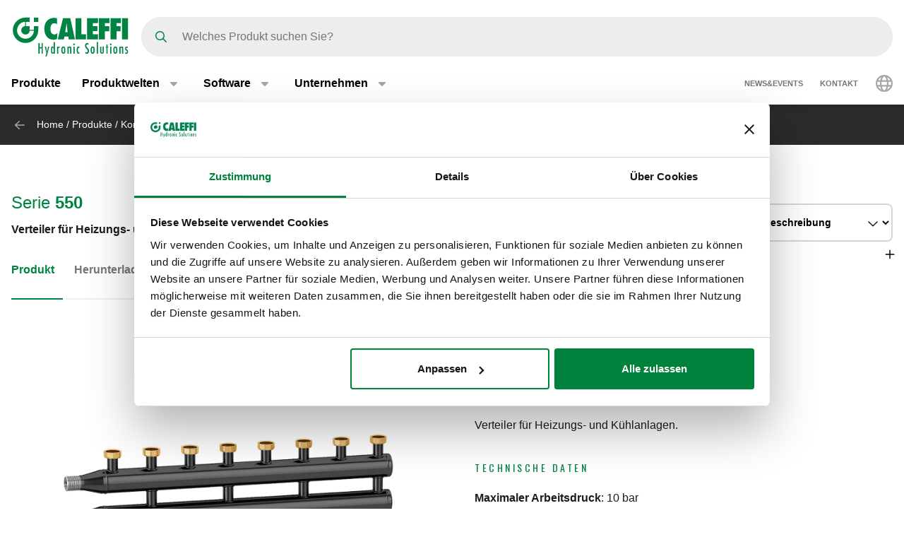

--- FILE ---
content_type: text/html; charset=UTF-8
request_url: https://www.caleffi.com/de-de/verteiler-f%C3%BCr-heizungs-und-k%C3%BChlanlagen-550-caleffi-550040
body_size: 14711
content:
<!DOCTYPE html>
<html lang="de-de" dir="ltr" prefix="og: https://ogp.me/ns#">
  <head>
    <meta charset="utf-8" />
<noscript><style>form.antibot * :not(.antibot-message) { display: none !important; }</style>
</noscript><script>window.dataLayer = window.dataLayer || [];
  function gtag() {
    dataLayer.push(arguments);
  }
  gtag("consent", "default", {
    ad_storage: "denied",
    analytics_storage: "denied",
    functionality_storage: "denied",
    personalization_storage: "denied",
    security_storage: "denied",
    wait_for_update: 2000
  });
  gtag('set', 'url_passthrough', true);
  gtag("set", "ads_data_redaction", true);</script>
<meta name="google-site-verification" content="n_jHGqjj6GAKwR4jd_6MmuSvgRxWvTXVdcDwsRwq1cA" />
<script>window.dataLayer = window.dataLayer || [];
    window.dataLayer.push({
      'event': 'datalayer_init',
      'page': {
        'type': 'product',
        'site_version': 'de-de'
        }
      });
    </script>
<script>dataLayer.push({
        event: 'view_item',
        ecommerce: {
          items: [
          {
            item_id: '70452',
            item_name: 'Verteiler für Heizungs- und Kühlanlagen.',
            item_variant: '550040',
            item_category: '01 - Komponenten für Heizungsanlagen',
            item_category2: 'Verteiler für Heizungsanlagen',
            item_category3: 'Verteiler für Heizungsanlagen',
            item_category4: '550',
            item_category5: '5148',
          }
          ]
        }
      });</script>
<link rel="shortlink" href="https://www.caleffi.com/de-de/node/5148" />
<link rel="canonical" href="https://www.caleffi.com/de-de/verteiler-f%C3%BCr-heizungs-und-k%C3%BChlanlagen-550-caleffi-550040" />
<meta name="generator" content="Drupal 9 (https://www.drupal.org)" />
<meta property="og:site_name" content="Caleffi S.p.a." />
<meta property="og:type" content="article" />
<meta property="og:url" content="https://www.caleffi.com/de-de/verteiler-f%C3%BCr-heizungs-und-k%C3%BChlanlagen-550-caleffi-550040" />
<meta property="og:image" content="https://www.caleffi.com/sites/default/files/styles/preview_image/public/product/cover/550040.jpg.webp?itok=398I_24L" />
<meta property="og:image:secure_url" content="https://www.caleffi.com/sites/default/files/styles/preview_image/public/product/cover/550040.jpg.webp?itok=398I_24L" />
<meta property="og:updated_time" content="2025-12-02T12:43:53+0100" />
<meta property="article:published_time" content="2023-05-20T03:00:02+0200" />
<meta property="article:modified_time" content="2025-12-02T12:43:53+0100" />
<meta name="msvalidate.01" content="2555CDEC4BF44B9D3B87C6A581C1FCAF" />
<meta name="Generator" content="Drupal 11 (https://www.drupal.org)" />
<meta name="MobileOptimized" content="width" />
<meta name="HandheldFriendly" content="true" />
<meta name="viewport" content="width=device-width, initial-scale=1.0" />
<script type="application/ld+json">{
    "@context": "https://schema.org",
    "@graph": [
        {
            "@type": "Article",
            "isAccessibleForFree": "True"
        },
        {
            "@type": "Organization",
            "@id": "https://www.caleffi.com",
            "sameAs": [
                "https://www.youtube.com/user/CaleffiVideoProjects",
                "https://www.linkedin.com/company/caleffi-s-p-a-/jobs",
                "https://it.pinterest.com/caleffi/"
            ],
            "name": "Caleffi Hydronic Solutions",
            "url": "https://www.caleffi.com",
            "description": "Caleffi Hydronic Solutions",
            "telephone": "+39-0322-8491",
            "contactPoint": {
                "@type": "PostalAddress",
                "telephone": "+39-0322-8491",
                "email": "info@caleffi.com",
                "faxnumber": "+39-0322-863305",
                "url": "https://www.caleffi.com/de-de",
                "availableLanguage": [
                    "English",
                    "Italian"
                ],
                "contactType": "customer service"
            },
            "logo": {
                "@type": "ImageObject",
                "url": "https://www.caleffi.com/themes/custom/caleffi_base/images/logos/logo-green.svg",
                "width": "1200",
                "height": "410"
            },
            "image": {
                "@type": "ImageObject",
                "representativeOfPage": "False",
                "url": "https://www.caleffi.com/themes/custom/caleffi_base/images/logos/logo-green.svg",
                "width": "1200",
                "height": "410"
            },
            "address": {
                "@type": "PostalAddress",
                "streetAddress": [
                    "S.R. 229",
                    "n. 25"
                ],
                "addressLocality": "Fontaneto d\u0027Agogna",
                "addressRegion": "Novara",
                "postalCode": "28010",
                "addressCountry": "Italy"
            }
        },
        {
            "@type": "Product",
            "name": "550040Verteiler für Heizungs- und Kühlanlagen.",
            "url": "https://www.caleffi.com/de-de/verteiler-f%C3%BCr-heizungs-und-k%C3%BChlanlagen-550-caleffi-550040",
            "image": {
                "@type": "ImageObject",
                "representativeOfPage": "True",
                "url": "https://www.caleffi.com/sites/default/files/product/cover/550040.jpg"
            },
            "sku": "550040",
            "brand": {
                "@type": "Brand",
                "@id": "https://www.caleffi.com",
                "name": "Caleffi S.p.A.",
                "url": "https://www.caleffi.com",
                "logo": {
                    "@type": "ImageObject",
                    "representativeOfPage": "False",
                    "url": "https://www.caleffi.com/themes/custom/caleffi_base/images/logos/logo-green.svg",
                    "width": "193",
                    "height": "66"
                }
            }
        },
        {
            "@type": "WebPage",
            "@id": "https://www.caleffi.com/de-de/verteiler-f%C3%BCr-heizungs-und-k%C3%BChlanlagen-550-caleffi-550040",
            "description": "Verteiler für Heizungs- und Kühlanlagen.",
            "publisher": {
                "@type": "Organization",
                "@id": "http://www.caleffi.com",
                "name": "Caleffi Hydronic Solutions",
                "url": "http://www.caleffi.com",
                "sameAs": [
                    "https://www.youtube.com/user/CaleffiVideoProjects",
                    "https://www.linkedin.com/company/caleffi-s-p-a-/jobs",
                    "https://it.pinterest.com/caleffi/"
                ]
            },
            "isAccessibleForFree": "True"
        },
        {
            "@type": "WebSite",
            "@id": "https://www.caleffi.com/de-de",
            "name": "Caleffi Hydronic Solutions",
            "url": "https://www.caleffi.com",
            "potentialAction": {
                "@type": "SearchAction",
                "target": {
                    "@type": "EntryPoint",
                    "urlTemplate": "https://www.caleffi.com/it-it/products/search?query={search_term_string}"
                },
                "query": "https://www.caleffi.com/it-it/products/search?query={search_term_string}",
                "query-input": "required name=search_term_string"
            }
        }
    ]
}</script>
<link rel="icon" href="/themes/custom/caleffi_base/favicon.ico" type="image/vnd.microsoft.icon" />
<link rel="alternate" hreflang="sq-al" href="https://www.caleffi.com/sq-al/kolektor-p%C3%ABr-sistemet-e-ngrohjes-dhe-t%C3%AB-ftohjes-550-caleffi-550040" />
<link rel="alternate" hreflang="sr-ba" href="https://www.caleffi.com/sr-ba/razvodnik-za-sisteme-za-grejanje-i-hla%C4%91enje-4-izalzi-550-caleffi-550040" />
<link rel="alternate" hreflang="hr-ba" href="https://www.caleffi.com/hr-ba/razdjelnik-za-sustave-grijanja-i-hla%C4%91enja-4-izlazi-550-caleffi-550040" />
<link rel="alternate" hreflang="hr-hr" href="https://www.caleffi.com/hr-hr/razdjelnik-za-sustave-grijanja-i-hla%C4%91enja-izlazi-4-550-caleffi-550040" />
<link rel="alternate" hreflang="cs-cz" href="https://www.caleffi.com/cs-cz/rozd%C4%9Blova%C4%8D-pro-topn%C3%A9-a-chladic%C3%AD-syst%C3%A9my-4-v%C3%BDvody-550-caleffi-550040" />
<link rel="alternate" hreflang="nl-be" href="https://www.caleffi.com/nl-be/verdeler-voor-verwarmings-en-koelinstallaties-4-aftakkingen-550-caleffi-550040" />
<link rel="alternate" hreflang="nl-nl" href="https://www.caleffi.com/nl-nl/verdeler-voor-verwarmings-en-koelinstallaties-4-aftakkingen-550-caleffi-550040" />
<link rel="alternate" hreflang="fr-be" href="https://www.caleffi.com/fr-be/collecteur-pour-installations-de-chauffage-et-de-rafra%C3%AEchissement-4-d%C3%A9rivations-550-caleffi-550040" />
<link rel="alternate" hreflang="de-de" href="https://www.caleffi.com/de-de/verteiler-f%C3%BCr-heizungs-und-k%C3%BChlanlagen-550-caleffi-550040" />
<link rel="alternate" hreflang="el-gr" href="https://www.caleffi.com/el-gr/%CF%83%CF%85%CE%BB%CE%BB%CE%AD%CE%BA%CF%84%CE%B5%CF%82-%CE%B3%CE%B9%CE%B1-%CF%83%CF%8D%CF%83%CF%84%CE%B7%CE%BC%CE%B1-%CE%BA%CE%B5%CE%BD%CF%84%CF%81%CE%B9%CE%BA%CE%AE%CF%82-%CE%B8%CE%AD%CF%81%CE%BC%CE%B1%CE%BD%CF%83%CE%B7%CF%82-%CE%BA%CE%B1%CE%B9-%CE%BA%CE%BB%CE%B9%CE%BC%CE%B1%CF%84%CE%B9%CF%83%CE%BC%CE%BF%CF%8D-%CE%B4%CE%B9%CE%AC%CF%84%CE%B1%CE%BE%CE%B7-4-550-caleffi-550040" />
<link rel="alternate" hreflang="en" href="https://www.caleffi.com/en-int/manifold-for-heating-and-cooling-systems-4-outlets-550-caleffi-550040" />
<link rel="alternate" hreflang="hu-hu" href="https://www.caleffi.com/hu-hu/cs%C5%91csonk-f%C5%B1t%C3%A9si-%C3%A9s-h%C5%B1t%C3%A9si-rendszerekhez-4-kimenet-550-caleffi-550040" />
<link rel="alternate" hreflang="sr-rs" href="https://www.caleffi.com/sr-rs/razdelnik-za-sisteme-grejanja-i-hla%C4%91enja4-izlaza-550-caleffi-550040" />
<link rel="alternate" hreflang="es-es" href="https://www.caleffi.com/es-es/colector-para-sistemas-de-calefacci%C3%B3n-y-aire-acondicionado-4-salidas-550-caleffi-550040" />
<link rel="alternate" hreflang="tr-tr" href="https://www.caleffi.com/tr-tr/is%C4%B1tma-ve-so%C4%9Futma-sistemleri-i%C3%A7in-manifold-550-caleffi-550040" />
<link rel="alternate" hreflang="it-it" href="https://www.caleffi.com/it-it/collettore-per-impianti-di-riscaldamento-e-condizionamento-4-derivazioni-550-caleffi-550040" />
<link rel="alternate" hreflang="fr-fr" href="https://www.caleffi.com/fr-fr/collecteur-pour-installations-de-chauffage-et-de-rafra%C3%AEchissement-4-d%C3%A9rivations-550-caleffi-550040" />
<link rel="alternate" hreflang="mk-mk" href="https://www.caleffi.com/mk-mk/%D0%BA%D0%BE%D0%BB%D0%B5%D0%BA%D1%82%D0%BE%D1%80-%D0%B7%D0%B0-%D1%81%D0%B8%D1%81%D1%82%D0%B5%D0%BC%D0%B8-%D0%B7%D0%B0-%D0%B3%D1%80%D0%B5%D0%B5%D1%9A%D0%B5-%D0%B8-%D0%BB%D0%B0%D0%B4%D0%B5%D1%9A%D0%B5-550-caleffi-550040" />
<link rel="alternate" hreflang="pl-pl" href="https://www.caleffi.com/pl-pl/rozdzielacz-do-instalacji-grzewczych-i-ch%C5%82odniczych-4-wyj%C5%9Bcia-550-caleffi-550040" />
<link rel="alternate" hreflang="pt-pt" href="https://www.caleffi.com/pt-pt/coletor-para-instala%C3%A7%C3%B5es-de-aquecimento-e-arrefecimento-550-caleffi-550040" />
<link rel="alternate" hreflang="ro-ro" href="https://www.caleffi.com/ro-ro/colector-pentru-instala%C8%9Bii-de-%C3%AEnc%C4%83lzire-%C8%99i-climatizare-4-deriva%C8%9Bii-550-caleffi-550040" />
<link rel="alternate" hreflang="ru-ru" href="https://www.caleffi.com/ru-ru/%D0%BA%D0%BE%D0%BB%D0%BB%D0%B5%D0%BA%D1%82%D0%BE%D1%80-%D0%B4%D0%BB%D1%8F-%D1%81%D0%B8%D1%81%D1%82%D0%B5%D0%BC-%D0%BE%D1%82%D0%BE%D0%BF%D0%BB%D0%B5%D0%BD%D0%B8%D1%8F-%D0%B8-%D0%BA%D0%BE%D0%BD%D0%B4%D0%B8%D1%86%D0%B8%D0%BE%D0%BD%D0%B8%D1%80%D0%BE%D0%B2%D0%B0%D0%BD%D0%B8%D1%8F-550-caleffi-550040" />
<link rel="alternate" hreflang="sk-sk" href="https://www.caleffi.com/sk-sk/rozv%C3%A1dza%C4%8D-pre-vykurovacie-a-klimatiza%C4%8Dn%C3%A9-syst%C3%A9my-550-caleffi-550040" />
<link rel="alternate" hreflang="sl-si" href="https://www.caleffi.com/sl-si/razdelilnik-za-sisteme-ogrevanja-in-hlajenja-4-izhodi-550-caleffi-550040" />
<link rel="alternate" hreflang="es-sa" href="https://www.caleffi.com/es-sa/colector-para-sistemas-de-calefacci%C3%B3n-y-aire-acondicionado-4-salidas-550-caleffi-550040" />
<link rel="alternate" hreflang="fr-ch" href="https://www.caleffi.com/fr-ch/collecteur-pour-installations-de-chauffage-et-de-rafra%C3%AEchissement-4-d%C3%A9rivations-550-caleffi-550040" />
<link rel="alternate" hreflang="de-ch" href="https://www.caleffi.com/de-ch/verteiler-f%C3%BCr-heizungs-und-k%C3%BChlanlagen-550-caleffi-550040" />
<link rel="alternate" hreflang="uk-ua" href="https://www.caleffi.com/uk-ua/%D0%BA%D0%BE%D0%BB%D0%B5%D0%BA%D1%82%D0%BE%D1%80-%D0%B4%D0%BB%D1%8F-%D1%81%D0%B8%D1%81%D1%82%D0%B5%D0%BC-%D0%BE%D0%BF%D0%B0%D0%BB%D0%B5%D0%BD%D0%BD%D1%8F-%D1%82%D0%B0-%D0%BE%D1%85%D0%BE%D0%BB%D0%BE%D0%B4%D0%B6%D0%B5%D0%BD%D0%BD%D1%8F4-%D0%B2%D0%B8%D1%85%D0%BE%D0%B4%D0%B8-550-caleffi-550040" />
<link rel="alternate" hreflang="x-default" href="https://www.caleffi.com/en-int/manifold-for-heating-and-cooling-systems-4-outlets-550-caleffi-550040" />

    <title>Verteiler für Heizungs- und Kühlanlagen. | Caleffi S.p.a.</title>
                        <link rel="preconnect"
          href="https://fonts.gstatic.com"
          crossorigin />

        <link rel="preload"
          as="style"
          href=https://fonts.googleapis.com/css?family=Oswald:400,300,700&amp;subset=latin,latin-ext&amp;display=swap />

    <link rel="stylesheet"
          href=https://fonts.googleapis.com/css?family=Oswald:400,300,700&amp;subset=latin,latin-ext&amp;display=swap
          media="print" onload="this.media='all'" />

    <noscript>
      <link rel="stylesheet"
            href=https://fonts.googleapis.com/css?family=Oswald:400,300,700&amp;subset=latin,latin-ext&amp;display=swap />
    </noscript>
  
    <link rel="stylesheet" media="all" href="/sites/default/files/css/css_lTKDDmgRjSEZuxMZbfriJd3HNMlHzM-PRdst0E7sb5Y.css?delta=0&amp;language=de-de&amp;theme=caleffi_base&amp;include=eJxtjlEOgjAQRC8EciQybAeotl2yXSLcXo1-aOPnvjeTWUHiPMdxQuUAEbUQtXTyjXlsKGEULc7iv27DQhRZ1RpuGnbxMdAR03_nfF5Nr64wNijFQOtFc24_-yhf9zzVRvmZ2C9JJzzn1TgE2zekC644ujkaq8Oc9o7Phsy72q2rZ3Xm4UUfsIpubA" />
<link rel="stylesheet" media="all" href="/sites/default/files/css/css_RqKBHOLhYttuDPUzxcQl4PeUAbN5sZX_yolSeVB2hyk.css?delta=1&amp;language=de-de&amp;theme=caleffi_base&amp;include=eJxtjlEOgjAQRC8EciQybAeotl2yXSLcXo1-aOPnvjeTWUHiPMdxQuUAEbUQtXTyjXlsKGEULc7iv27DQhRZ1RpuGnbxMdAR03_nfF5Nr64wNijFQOtFc24_-yhf9zzVRvmZ2C9JJzzn1TgE2zekC644ujkaq8Oc9o7Phsy72q2rZ3Xm4UUfsIpubA" defer async />

    <script type="application/json" data-drupal-selector="drupal-settings-json">{"path":{"baseUrl":"\/","pathPrefix":"de-de\/","currentPath":"node\/5148","currentPathIsAdmin":false,"isFront":false,"currentLanguage":"de-de"},"pluralDelimiter":"\u0003","suppressDeprecationErrors":true,"gtag":{"tagId":"","consentMode":false,"otherIds":[],"events":[],"additionalConfigInfo":[]},"ajaxPageState":{"libraries":"[base64]","theme":"caleffi_base","theme_token":null},"ajaxTrustedUrl":{"form_action_p_pvdeGsVG5zNF_XLGPTvYSKCf43t8qZYSwcfZl2uzM":true},"gtm":{"tagId":null,"settings":{"data_layer":"dataLayer","include_environment":false},"tagIds":["GTM-KP3WRGZ"]},"user":{"uid":0,"permissionsHash":"ebaca6c0884935426d9e931430a45566a9edea08727e0bb7ae2f24bdbefd2254"}}</script>
<script src="/sites/default/files/js/js_ji0D8_xDoVCluxYfUCrAhPFbQiZVYiU-1dB5PLcVfkw.js?scope=header&amp;delta=0&amp;language=de-de&amp;theme=caleffi_base&amp;include=eJxtyUEOgzAMRNELhXIkNISJkxJj5ATR47dSNy1iM9K8H1GZUplmNI47hNhiNg_x11uG80K1LPQhmqptt6nnQ-cWUnG2Du_0b04O5Wm-BjGTyqlDRvnM9T_wxOsf9Q008kN_"></script>
<script src="/modules/contrib/google_tag/js/gtag.js?t99r7c"></script>
<script src="/modules/contrib/google_tag/js/gtm.js?t99r7c"></script>

        <link rel="apple-touch-icon" sizes="180x180" href="/themes/custom/caleffi_base/favicon/apple-touch-icon.png">
    <link rel="icon" type="image/png" sizes="32x32" href="/themes/custom/caleffi_base/favicon/favicon-32x32.png">
    <link rel="icon" type="image/png" sizes="16x16" href="/themes/custom/caleffi_base/favicon/favicon-16x16.png">
    <link rel="mask-icon" href="/themes/custom/caleffi_base/favicon/safari-pinned-tab.svg" color="#5bbad5">
    <meta name="msapplication-TileColor" content="#da532c">
    <meta name="theme-color" content="#ffffff">
  </head>
  <body class="theme-caleffi-base lang-de-de section-de-de path-node is-node-page is-node-page--product">
        <a href="#main-content" class="visually-hidden focusable">
      Zum Hauptinhalt springen
    </a>
    <noscript><iframe src="https://www.googletagmanager.com/ns.html?id=GTM-KP3WRGZ"
                  height="0" width="0" style="display:none;visibility:hidden"></iframe></noscript>

      <div class="dialog-off-canvas-main-canvas" data-off-canvas-main-canvas>
    <div class="site-layout">
              <header class="site-header" role="banner" aria-label="Site header">
    <div class="container">
      <div class="site-header__wrapper">
        <div class="site-header__logo">
          <nav class="site-logo">
            <a class="site-logo__link" href="/de-de" title="Startseite" rel="home">
              <img class="site-logo__img" src="/themes/custom/caleffi_base/images/logos/logo.svg" alt="Startseite" width="32" height="32"/>
              <img class="site-logo__img-bg" src="/themes/custom/caleffi_base/images/logos/logo-green.svg" alt="Startseite" width="168" height="56"/>
            </a>
          </nav>
        </div>
                  <div class="site-header__search">
            <form class="products-search-form form form--products_search_form" data-drupal-selector="products-search-form" action="/de-de/verteiler-f%C3%BCr-heizungs-und-k%C3%BChlanlagen-550-caleffi-550040" method="post" id="products-search-form" accept-charset="UTF-8">
  
<div class="form-item form-item--query form-item--textfield js-form-item js-form-item--query js-form-type-textfield form-group">
  
  
  
  <input placeholder="Welches Produkt suchen Sie?" data-drupal-selector="edit-query" type="text" id="edit-query" name="query" value="" size="60" maxlength="128" class="required form-control" required="required" />


  
  
  
  </div>
<div class="form-submit-wrapper">
    <button data-drupal-selector="edit-submit" type="submit" id="edit-submit" name="op" value="Suchen" class="button js-form-submit form-submit btn btn-primary">
      <span class="sr-only">Suchen</span>
      <span class="icon icon-submit"></span>
  </button>
</div>
<input autocomplete="off" data-drupal-selector="form-7m1otba4fafa-oriql5oigoajtwsbjffe4xlyyvma0o" type="hidden" name="form_build_id" value="form-7M1oTBa4faFa_oRIqL5oIGoajTwsbjffE4XLYYVma0o" class="form-control" />
<input data-drupal-selector="edit-products-search-form" type="hidden" name="form_id" value="products_search_form" class="form-control" />

</form>

          </div>
          <div class="site-header__menu">
                          <button  id="navbarBurgerLink" type="button" class="site-header-menu__burger navbar-burger-toggler button-reset" data-bs-toggle="collapse"
                      data-bs-target="#navbarCollapsibleContent"
                      aria-controls="navbarCollapsibleContent" aria-expanded="false" aria-label="Menu button">
                <div id="navbarBurger" class="navbar-burger"><span></span><span></span><span></span><span></span></div>
              </button>
                      </div>
              </div>
    </div>
          <div id="navbarCollapsibleContent" class="navigation collapse">
        <div class="navigation__blocks navigation-blocks">
          <div class="container">
            <div class="navigation-blocks__first">
                <div class="navigation-blocks__first-links">
                      <nav role="navigation" aria-labelledby="block-caleffi-base-main-menu-menu" id="block-caleffi-base-main-menu" class="block-caleffi-base-main-menu">
            <div class="block-title visually-hidden h2" id="block-caleffi-base-main-menu-menu">Main navigation</div>

        
                    <ul class="menu menu--main menu-level-0">
                              <li class="menu-item menu-item-0 menu_item__desktop">
                          <a href="/de-de/produkte" class="menu_item__desktop menu-link" data-drupal-link-system-path="node/4577">Produkte</a>
              </li>
                      <li class="menu-item menu-item-0 menu-item--collapsed menu_item__mobile">
                          <a href="/de-de/produkte" class="menu_item__mobile menu-link" data-drupal-link-system-path="node/4577">Produkte</a>
              </li>
                      <li class="menu-item menu-item-0 menu-item--expanded">
                          <div class="menu-item__below">
            <a href="/de-de/produktwelten" class="menu-link" data-drupal-link-system-path="node/4">Produktwelten</a>
              <button class="menu-item__offset menu-item__offset-0 button-reset "
    type="button" data-bs-toggle="collapse"
    data-bs-target="#menu_cffa41b-f49a-4040-8225-b343a841fadd" aria-controls="menu_cffa41b-f49a-4040-8225-b343a841fadd"
    aria-expanded="false"><div class="toggle-text">Produktwelten</div>
  </button>

          </div>
          <div id="menu_cffa41b-f49a-4040-8225-b343a841fadd" class="menu-tgl-el menu-item__submenu menu-item__submenu-0 navbar-collapse collapse">
            <div class="menu-item__backwrapper">
              <div class="container">
                  <button class="menu-item__back button-reset "
    type="button" data-bs-toggle="collapse"
    data-bs-target="#menu_cffa41b-f49a-4040-8225-b343a841fadd" aria-controls="menu_cffa41b-f49a-4040-8225-b343a841fadd"
    aria-expanded="false"><div class="toggle-text">Produktwelten</div>
  </button>

              </div>
            </div>
            <div class="container">
                              <div class="menu-item__section">
                  <a href="/de-de/produktwelten" class="menu-link" data-drupal-link-system-path="node/4">Produktwelten:</a>
                </div>
                                          <ul class="menu-item__submenu--content menu-level-1">
                              <li class="menu-item menu-item-1">
                          <a href="/de-de/produktwelten/cuborosso" class="menu-link" data-drupal-link-system-path="node/7174">CUBOROSSO</a>
              </li>
                      <li class="menu-item menu-item-1">
                          <a href="/de-de/produktwelten/showin3d" class="menu-link" data-drupal-link-system-path="node/15">ShowIn3D</a>
              </li>
                      <li class="menu-item menu-item-1">
                          <a href="/de-de/produktwelten/broschuren-zu-themenbereichen" class="menu-link" data-drupal-link-system-path="node/11696">In-depht guides</a>
              </li>
        </ul>
  
            </div>
          </div>
              </li>
                      <li class="menu-item menu-item-0 menu-item--expanded">
                          <div class="menu-item__below">
            <a href="/de-de/software" class="menu-link" data-drupal-link-system-path="node/3">Software</a>
              <button class="menu-item__offset menu-item__offset-0 button-reset "
    type="button" data-bs-toggle="collapse"
    data-bs-target="#menucef961d8-3cab-4f95-bb5b-8c083ecf6d5" aria-controls="menucef961d8-3cab-4f95-bb5b-8c083ecf6d5"
    aria-expanded="false"><div class="toggle-text">Software</div>
  </button>

          </div>
          <div id="menucef961d8-3cab-4f95-bb5b-8c083ecf6d5" class="menu-tgl-el menu-item__submenu menu-item__submenu-0 navbar-collapse collapse">
            <div class="menu-item__backwrapper">
              <div class="container">
                  <button class="menu-item__back button-reset "
    type="button" data-bs-toggle="collapse"
    data-bs-target="#menucef961d8-3cab-4f95-bb5b-8c083ecf6d5" aria-controls="menucef961d8-3cab-4f95-bb5b-8c083ecf6d5"
    aria-expanded="false"><div class="toggle-text">Software</div>
  </button>

              </div>
            </div>
            <div class="container">
                              <div class="menu-item__section">
                  <a href="/de-de/software" class="menu-link" data-drupal-link-system-path="node/3">Software:</a>
                </div>
                                          <ul class="menu-item__submenu--content menu-level-1">
                              <li class="menu-item menu-item-1">
                          <a href="/de-de/software/caleffi-schemata" class="menu-link" data-drupal-link-system-path="node/4405">Caleffi Schemata</a>
              </li>
                      <li class="menu-item menu-item-1">
                          <a href="/de-de/software/pipe-sizer" class="menu-link" data-drupal-link-system-path="node/4406">Pipe Sizer</a>
              </li>
                      <li class="menu-item menu-item-1">
                          <a href="/de-de/software/domestic-water-sizer" class="menu-link" data-drupal-link-system-path="node/4407">Domestic Water Sizer</a>
              </li>
        </ul>
  
            </div>
          </div>
              </li>
                      <li class="menu-item menu-item-0 menu-item--expanded">
                          <div class="menu-item__below">
            <a href="/de-de/unternehmen" class="menu-link" data-drupal-link-system-path="node/5">Unternehmen</a>
              <button class="menu-item__offset menu-item__offset-0 button-reset "
    type="button" data-bs-toggle="collapse"
    data-bs-target="#menu_00d738f-b130-4be9-af86-f059b3b96f25" aria-controls="menu_00d738f-b130-4be9-af86-f059b3b96f25"
    aria-expanded="false"><div class="toggle-text">Unternehmen</div>
  </button>

          </div>
          <div id="menu_00d738f-b130-4be9-af86-f059b3b96f25" class="menu-tgl-el menu-item__submenu menu-item__submenu-0 navbar-collapse collapse">
            <div class="menu-item__backwrapper">
              <div class="container">
                  <button class="menu-item__back button-reset "
    type="button" data-bs-toggle="collapse"
    data-bs-target="#menu_00d738f-b130-4be9-af86-f059b3b96f25" aria-controls="menu_00d738f-b130-4be9-af86-f059b3b96f25"
    aria-expanded="false"><div class="toggle-text">Unternehmen</div>
  </button>

              </div>
            </div>
            <div class="container">
                              <div class="menu-item__section">
                  <a href="/de-de/unternehmen" class="menu-link" data-drupal-link-system-path="node/5">Unternehmen:</a>
                </div>
                                          <ul class="menu-item__submenu--content menu-level-1">
                              <li class="menu-item menu-item-1">
                          <a href="/de-de/unternehmen/unser-unternehmen" class="menu-link" data-drupal-link-system-path="node/4404">Unser Unternehmen</a>
              </li>
                      <li class="menu-item menu-item-1">
                          <a href="/de-de/unternehmen/die-caleffi-gruppe" class="menu-link" data-drupal-link-system-path="node/4399">Die Caleffi Gruppe</a>
              </li>
                      <li class="menu-item menu-item-1">
                          <a href="/de-de/unternehmen/geschichte" class="menu-link" data-drupal-link-system-path="node/4412">Geschichte</a>
              </li>
                      <li class="menu-item menu-item-1">
                          <a href="/de-de/unternehmen/zertifizierungen" class="menu-link" data-drupal-link-system-path="node/4401">Zertifizierungen</a>
              </li>
                      <li class="menu-item menu-item-1">
                          <a href="/de-de/unternehmen/mission" class="menu-link" data-drupal-link-system-path="node/4400">Mission</a>
              </li>
                      <li class="menu-item menu-item-1">
                          <a href="/de-de/unternehmen/caleffi-green" class="menu-link" data-drupal-link-system-path="node/11334">The Caleffi Green</a>
              </li>
        </ul>
  
            </div>
          </div>
              </li>
        </ul>
  



  </nav>
<nav role="navigation" aria-labelledby="block-header-secondary-nav-menu" id="block-header-secondary-nav" class="block-header-secondary-nav">
            <div class="block-title visually-hidden h2" id="block-header-secondary-nav-menu">Secondary navigation</div>

        
                    <ul class="menu menu--secondary-navigation">
                    <li class="menu-item">
                <a href="/de-de/news-events" class="menu-link" data-drupal-link-system-path="node/9">News&amp;Events</a>
              </li>
                <li class="menu-item menu-item--collapsed">
                <a href="/de-de/kontakt" class="menu-link" data-drupal-link-system-path="node/7">Kontakt</a>
              </li>
        </ul>
  


  </nav>


                </div>
              <div class="navigation-blocks__first-lang">  <div id="block-header-caleffilanguagesmenu" class="block-header-caleffilanguagesmenu block block--caleffi-country block--caleffi-country-caleffi-languages-menu">

  
    

  
          
<ul class="caleffi-lang-menu menu menu--main menu-level-0">
  <li class="menu-item menu-item-0 menu-item--expanded">
    <div class="menu-item__below">
      <div class="menu-link">
          <svg class="icon-world" width="24" height="24" viewBox="0 0 24 24" fill="none" xmlns="http://www.w3.org/2000/svg">
    <path d="M12 0c6.61 0 12 5.39 12 12 0 6.656-5.39 12-12 12-6.656 0-12-5.344-12-12C0 5.39 5.344 0 12 0zm0 21.75c.328 0 1.219-.328 2.203-2.25.422-.844.75-1.828 1.031-3H8.72c.281 1.172.61 2.156 1.031 3 .984 1.922 1.875 2.25 2.25 2.25zm-3.656-7.5h7.265a18.133 18.133 0 0 0 0-4.5H8.344c-.094.75-.094 1.5-.094 2.25 0 .797 0 1.547.094 2.25zm6.89-6.75c-.28-1.125-.609-2.11-1.03-2.953C13.218 2.625 12.327 2.25 12 2.25c-.375 0-1.266.375-2.25 2.297C9.328 5.39 9 6.375 8.719 7.5h6.515zm2.625 2.25a18.133 18.133 0 0 1 0 4.5h3.61A8.706 8.706 0 0 0 21.75 12c0-.75-.094-1.5-.281-2.25h-3.61zm-1.828-6.61c.657 1.22 1.172 2.72 1.5 4.36h3.094a9.645 9.645 0 0 0-4.594-4.36zm-8.11 0A9.645 9.645 0 0 0 3.329 7.5h3.094c.328-1.64.844-3.14 1.5-4.36zM2.25 12c0 .797.047 1.547.234 2.25h3.61C6 13.547 6 12.797 6 12c0-.75 0-1.5.094-2.25h-3.61c-.187.75-.234 1.5-.234 2.25zm18.375 4.5h-3.094c-.328 1.688-.843 3.188-1.5 4.406a9.527 9.527 0 0 0 4.594-4.406zm-14.203 0H3.328a9.527 9.527 0 0 0 4.594 4.406c-.656-1.218-1.172-2.718-1.5-4.406z" fill="#A6A6A6"/>
  </svg>

      </div>
      <button class="menu-item__offset menu-item__offset-0 button-reset" type="button" data-bs-toggle="collapse"
        data-bs-target="#LanguageSelect"
        aria-controls="LanguageSelect" aria-expanded="false">
        <div class="toggle-text">  <svg class="icon-world" width="24" height="24" viewBox="0 0 24 24" fill="none" xmlns="http://www.w3.org/2000/svg">
    <path d="M12 0c6.61 0 12 5.39 12 12 0 6.656-5.39 12-12 12-6.656 0-12-5.344-12-12C0 5.39 5.344 0 12 0zm0 21.75c.328 0 1.219-.328 2.203-2.25.422-.844.75-1.828 1.031-3H8.72c.281 1.172.61 2.156 1.031 3 .984 1.922 1.875 2.25 2.25 2.25zm-3.656-7.5h7.265a18.133 18.133 0 0 0 0-4.5H8.344c-.094.75-.094 1.5-.094 2.25 0 .797 0 1.547.094 2.25zm6.89-6.75c-.28-1.125-.609-2.11-1.03-2.953C13.218 2.625 12.327 2.25 12 2.25c-.375 0-1.266.375-2.25 2.297C9.328 5.39 9 6.375 8.719 7.5h6.515zm2.625 2.25a18.133 18.133 0 0 1 0 4.5h3.61A8.706 8.706 0 0 0 21.75 12c0-.75-.094-1.5-.281-2.25h-3.61zm-1.828-6.61c.657 1.22 1.172 2.72 1.5 4.36h3.094a9.645 9.645 0 0 0-4.594-4.36zm-8.11 0A9.645 9.645 0 0 0 3.329 7.5h3.094c.328-1.64.844-3.14 1.5-4.36zM2.25 12c0 .797.047 1.547.234 2.25h3.61C6 13.547 6 12.797 6 12c0-.75 0-1.5.094-2.25h-3.61c-.187.75-.234 1.5-.234 2.25zm18.375 4.5h-3.094c-.328 1.688-.843 3.188-1.5 4.406a9.527 9.527 0 0 0 4.594-4.406zm-14.203 0H3.328a9.527 9.527 0 0 0 4.594 4.406c-.656-1.218-1.172-2.718-1.5-4.406z" fill="#A6A6A6"/>
  </svg>
</div>
      </button>
    </div>
    <div id="LanguageSelect"
      class="caleffi-lang-menu__submenu menu-item__submenu menu-item__submenu-0 navbar-collapse collapse menu-tgl-el">
      <div class="menu-item__backwrapper">
        <div class="container">
          <button class="menu-item__back button-reset" type="button" data-bs-toggle="collapse"
            data-bs-target="#LanguageSelect"
            aria-controls="LanguageSelect" aria-expanded="false">
            <div class="toggle-text">Zurück zum Menü</div>
          </button>
        </div>
      </div>
      <div class="container">
        <ul class="caleffi-langs">
      <li class="caleffi-langs__region">
      <div class="caleffi-langs__region-below ">
        <span class="caleffi-langs__region-name">EMEA</span>
        <button class="caleffi-langs__offset caleffi-langs__offset-0 button-reset collapsed" type="button" data-bs-toggle="collapse"
          data-bs-target="#region-name-emea" aria-controls="region-name-emea"
          aria-expanded="false"><div class="toggle-text">EMEA</div>
        </button>
      </div>
      <div id="region-name-emea" class="caleffi-langs__region-container collapse menu-tgl-el">
        <div class="caleffi-langs__backwrapper">
          <div class="container">
            <button class="caleffi-langs__back button-reset" type="button" data-bs-toggle="collapse"
              data-bs-target="#region-name-emea"
              aria-controls="region-name-emea" aria-expanded="true">
              <div class="toggle-text">EMEA</div>
            </button>
          </div>
        </div>
        <div class="caleffi-langs__region-wrapper container">
          <ul class="caleffi-langs__countries">
                                          <li class="caleffi-langs__country-item">
                  <a class="caleffi-langs__country-link" href="/sq-al/kolektor-p%C3%ABr-sistemet-e-ngrohjes-dhe-t%C3%AB-ftohjes-550-caleffi-550040">Albania - Albanian</a>
                </li>
                                                        <li class="caleffi-langs__country-item">
                  <a class="caleffi-langs__country-link" href="/fr-be/collecteur-pour-installations-de-chauffage-et-de-rafra%C3%AEchissement-4-d%C3%A9rivations-550-caleffi-550040">Belgium - French</a>
                </li>
                              <li class="caleffi-langs__country-item">
                  <a class="caleffi-langs__country-link" href="/nl-be/verdeler-voor-verwarmings-en-koelinstallaties-4-aftakkingen-550-caleffi-550040">Belgium - Dutch</a>
                </li>
                                                        <li class="caleffi-langs__country-item">
                  <a class="caleffi-langs__country-link" href="/hr-hr/razdjelnik-za-sustave-grijanja-i-hla%C4%91enja-izlazi-4-550-caleffi-550040">Croatia - Croatian</a>
                </li>
                                                        <li class="caleffi-langs__country-item">
                  <a class="caleffi-langs__country-link" href="/cs-cz/rozd%C4%9Blova%C4%8D-pro-topn%C3%A9-a-chladic%C3%AD-syst%C3%A9my-4-v%C3%BDvody-550-caleffi-550040">Czech Republic - Czech</a>
                </li>
                                                        <li class="caleffi-langs__country-item">
                  <a class="caleffi-langs__country-link" href="/fr-fr/collecteur-pour-installations-de-chauffage-et-de-rafra%C3%AEchissement-4-d%C3%A9rivations-550-caleffi-550040">France - French</a>
                </li>
                                                        <li class="caleffi-langs__country-item caleffi-langs__country-item--current">
                  <a class="caleffi-langs__country-link" href="/de-de/verteiler-f%C3%BCr-heizungs-und-k%C3%BChlanlagen-550-caleffi-550040">Germany - German</a>
                </li>
                                                        <li class="caleffi-langs__country-item">
                  <a class="caleffi-langs__country-link" href="/el-gr/%CF%83%CF%85%CE%BB%CE%BB%CE%AD%CE%BA%CF%84%CE%B5%CF%82-%CE%B3%CE%B9%CE%B1-%CF%83%CF%8D%CF%83%CF%84%CE%B7%CE%BC%CE%B1-%CE%BA%CE%B5%CE%BD%CF%84%CF%81%CE%B9%CE%BA%CE%AE%CF%82-%CE%B8%CE%AD%CF%81%CE%BC%CE%B1%CE%BD%CF%83%CE%B7%CF%82-%CE%BA%CE%B1%CE%B9-%CE%BA%CE%BB%CE%B9%CE%BC%CE%B1%CF%84%CE%B9%CF%83%CE%BC%CE%BF%CF%8D-%CE%B4%CE%B9%CE%AC%CF%84%CE%B1%CE%BE%CE%B7-4-550-caleffi-550040">Greece - Greek</a>
                </li>
                                                        <li class="caleffi-langs__country-item">
                  <a class="caleffi-langs__country-link" href="/hu-hu/cs%C5%91csonk-f%C5%B1t%C3%A9si-%C3%A9s-h%C5%B1t%C3%A9si-rendszerekhez-4-kimenet-550-caleffi-550040">Hungary - Hungarian</a>
                </li>
                                                        <li class="caleffi-langs__country-item">
                  <a class="caleffi-langs__country-link" href="/it-it/collettore-per-impianti-di-riscaldamento-e-condizionamento-4-derivazioni-550-caleffi-550040">Italy - Italian</a>
                </li>
                                                        <li class="caleffi-langs__country-item">
                  <a class="caleffi-langs__country-link" href="/mk-mk/%D0%BA%D0%BE%D0%BB%D0%B5%D0%BA%D1%82%D0%BE%D1%80-%D0%B7%D0%B0-%D1%81%D0%B8%D1%81%D1%82%D0%B5%D0%BC%D0%B8-%D0%B7%D0%B0-%D0%B3%D1%80%D0%B5%D0%B5%D1%9A%D0%B5-%D0%B8-%D0%BB%D0%B0%D0%B4%D0%B5%D1%9A%D0%B5-550-caleffi-550040">Macedonia - Macedonian</a>
                </li>
                                                        <li class="caleffi-langs__country-item">
                  <a class="caleffi-langs__country-link" href="/nl-nl/verdeler-voor-verwarmings-en-koelinstallaties-4-aftakkingen-550-caleffi-550040">Netherlands - Dutch</a>
                </li>
                                                        <li class="caleffi-langs__country-item">
                  <a class="caleffi-langs__country-link" href="/pl-pl/rozdzielacz-do-instalacji-grzewczych-i-ch%C5%82odniczych-4-wyj%C5%9Bcia-550-caleffi-550040">Poland - Polish</a>
                </li>
                                                        <li class="caleffi-langs__country-item">
                  <a class="caleffi-langs__country-link" href="/pt-pt/coletor-para-instala%C3%A7%C3%B5es-de-aquecimento-e-arrefecimento-550-caleffi-550040">Portugal - Portuguese</a>
                </li>
                                                        <li class="caleffi-langs__country-item">
                  <a class="caleffi-langs__country-link" href="/ro-ro/colector-pentru-instala%C8%9Bii-de-%C3%AEnc%C4%83lzire-%C8%99i-climatizare-4-deriva%C8%9Bii-550-caleffi-550040">Romania - Romanian</a>
                </li>
                                                        <li class="caleffi-langs__country-item">
                  <a class="caleffi-langs__country-link" href="/ru-ru/%D0%BA%D0%BE%D0%BB%D0%BB%D0%B5%D0%BA%D1%82%D0%BE%D1%80-%D0%B4%D0%BB%D1%8F-%D1%81%D0%B8%D1%81%D1%82%D0%B5%D0%BC-%D0%BE%D1%82%D0%BE%D0%BF%D0%BB%D0%B5%D0%BD%D0%B8%D1%8F-%D0%B8-%D0%BA%D0%BE%D0%BD%D0%B4%D0%B8%D1%86%D0%B8%D0%BE%D0%BD%D0%B8%D1%80%D0%BE%D0%B2%D0%B0%D0%BD%D0%B8%D1%8F-550-caleffi-550040">Russia - Russian</a>
                </li>
                                                        <li class="caleffi-langs__country-item">
                  <a class="caleffi-langs__country-link" href="/sr-rs/razdelnik-za-sisteme-grejanja-i-hla%C4%91enja4-izlaza-550-caleffi-550040">Serbia - Serbian</a>
                </li>
                                                        <li class="caleffi-langs__country-item">
                  <a class="caleffi-langs__country-link" href="/sk-sk/rozv%C3%A1dza%C4%8D-pre-vykurovacie-a-klimatiza%C4%8Dn%C3%A9-syst%C3%A9my-550-caleffi-550040">Slovakia - Slovak</a>
                </li>
                                                        <li class="caleffi-langs__country-item">
                  <a class="caleffi-langs__country-link" href="/sl-si/razdelilnik-za-sisteme-ogrevanja-in-hlajenja-4-izhodi-550-caleffi-550040">Slovenia - Slovenian</a>
                </li>
                                                        <li class="caleffi-langs__country-item">
                  <a class="caleffi-langs__country-link" href="/es-es/colector-para-sistemas-de-calefacci%C3%B3n-y-aire-acondicionado-4-salidas-550-caleffi-550040">Spain - Spanish</a>
                </li>
                                                        <li class="caleffi-langs__country-item">
                  <a class="caleffi-langs__country-link" href="/fr-ch/collecteur-pour-installations-de-chauffage-et-de-rafra%C3%AEchissement-4-d%C3%A9rivations-550-caleffi-550040">Switzerland - French</a>
                </li>
                                                        <li class="caleffi-langs__country-item">
                  <a class="caleffi-langs__country-link" href="/de-ch/verteiler-f%C3%BCr-heizungs-und-k%C3%BChlanlagen-550-caleffi-550040">Switzerland - German</a>
                </li>
                                                        <li class="caleffi-langs__country-item">
                  <a class="caleffi-langs__country-link" href="/tr-tr/is%C4%B1tma-ve-so%C4%9Futma-sistemleri-i%C3%A7in-manifold-550-caleffi-550040">Turkey - Turkish</a>
                </li>
                                                        <li class="caleffi-langs__country-item">
                  <a class="caleffi-langs__country-link" href="/uk-ua/%D0%BA%D0%BE%D0%BB%D0%B5%D0%BA%D1%82%D0%BE%D1%80-%D0%B4%D0%BB%D1%8F-%D1%81%D0%B8%D1%81%D1%82%D0%B5%D0%BC-%D0%BE%D0%BF%D0%B0%D0%BB%D0%B5%D0%BD%D0%BD%D1%8F-%D1%82%D0%B0-%D0%BE%D1%85%D0%BE%D0%BB%D0%BE%D0%B4%D0%B6%D0%B5%D0%BD%D0%BD%D1%8F4-%D0%B2%D0%B8%D1%85%D0%BE%D0%B4%D0%B8-550-caleffi-550040">Ukraine - Ukrainian</a>
                </li>
                                    </ul>
        </div>
      </div>
    </li>
      <li class="caleffi-langs__region">
      <div class="caleffi-langs__region-below ">
        <span class="caleffi-langs__region-name">The Americas</span>
        <button class="caleffi-langs__offset caleffi-langs__offset-0 button-reset collapsed" type="button" data-bs-toggle="collapse"
          data-bs-target="#region-name-the-americas" aria-controls="region-name-the-americas"
          aria-expanded="false"><div class="toggle-text">The Americas</div>
        </button>
      </div>
      <div id="region-name-the-americas" class="caleffi-langs__region-container collapse menu-tgl-el">
        <div class="caleffi-langs__backwrapper">
          <div class="container">
            <button class="caleffi-langs__back button-reset" type="button" data-bs-toggle="collapse"
              data-bs-target="#region-name-the-americas"
              aria-controls="region-name-the-americas" aria-expanded="true">
              <div class="toggle-text">The Americas</div>
            </button>
          </div>
        </div>
        <div class="caleffi-langs__region-wrapper container">
          <ul class="caleffi-langs__countries">
                                          <li class="caleffi-langs__country-item">
                  <a class="caleffi-langs__country-link" href="/pt-br">Brazil - Portuguese</a>
                </li>
                                                        <li class="caleffi-langs__country-item">
                  <a class="caleffi-langs__country-link" href="/en-us">North America - English</a>
                </li>
                                                        <li class="caleffi-langs__country-item">
                  <a class="caleffi-langs__country-link" href="/es-sa/colector-para-sistemas-de-calefacci%C3%B3n-y-aire-acondicionado-4-salidas-550-caleffi-550040">South America - Spanish</a>
                </li>
                                    </ul>
        </div>
      </div>
    </li>
      <li class="caleffi-langs__region">
      <div class="caleffi-langs__region-below ">
        <span class="caleffi-langs__region-name">Asia Pacific</span>
        <button class="caleffi-langs__offset caleffi-langs__offset-0 button-reset collapsed" type="button" data-bs-toggle="collapse"
          data-bs-target="#region-name-asia-pacific" aria-controls="region-name-asia-pacific"
          aria-expanded="false"><div class="toggle-text">Asia Pacific</div>
        </button>
      </div>
      <div id="region-name-asia-pacific" class="caleffi-langs__region-container collapse menu-tgl-el">
        <div class="caleffi-langs__backwrapper">
          <div class="container">
            <button class="caleffi-langs__back button-reset" type="button" data-bs-toggle="collapse"
              data-bs-target="#region-name-asia-pacific"
              aria-controls="region-name-asia-pacific" aria-expanded="true">
              <div class="toggle-text">Asia Pacific</div>
            </button>
          </div>
        </div>
        <div class="caleffi-langs__region-wrapper container">
          <ul class="caleffi-langs__countries">
                                          <li class="caleffi-langs__country-item">
                  <a class="caleffi-langs__country-link" href="/de-de/set_country/zh-cn">China - Chinese</a>
                </li>
                                    </ul>
        </div>
      </div>
    </li>
  </ul>
<div class="caleffi-langs__international">
  <a class="caleffi-langs__international-link btn btn-primary" href="/en-int/manifold-for-heating-and-cooling-systems-4-outlets-550-caleffi-550040">
    Besuchen Sie unsere internationale Website
  </a>
</div>

      </div>
    </div>
  </li>
</ul>


    
  
</div>

</div>
            </div>
            <div class="navigation-blocks__second">
                <div id="block-socialprofilesblock-header" class="block-socialprofilesblock-header block block--sf-social-profiles block--sf-social-profiles-block">

  
    

  
          <ul class="block-sf-social-profiles__list"><li><a href="https://www.facebook.com/CaleffiArmaturen" class="block-sf-social-profiles__icon icon-fb link-type--external" title="Facebook öffnen" target="_blank" rel="noopener"></a></li><li><a href="https://www.youtube.com/user/CaleffiVideoProjects" class="block-sf-social-profiles__icon icon-yt link-type--external" title="Youtube" target="_blank" rel="noopener"></a></li><li><a href="https://www.instagram.com/caleffi_deutschland/" class="block-sf-social-profiles__icon icon-is link-type--external" title="Open Instagram profile in new window" target="_blank" rel="noopener"></a></li></ul>
    
  
</div>


            </div>
          </div>
        </div>
      </div>
      </header>

  
              <div id="block-caleffi-base-breadcrumbs" class="block-caleffi-base-breadcrumbs block block--system block--system-breadcrumb-block">

  
    

  
            <div class="site-breadcrumb">
    <div class="container">
      <nav role="navigation" aria-labelledby="system-breadcrumb">
        <div class="breadcrumb">
                                  <div class="breadcrumb__item breadcrumb__item--back breadcrumb-item-icon">
              <a href="/de-de/produkte/komponenten-fur-heizungsanlagen/verteiler-fur-heizungsanlagen/verteiler-fur">
                <img src="/themes/custom/caleffi_base/images/icons/icon-arrow-gray.svg" alt="Verteiler für Heizungsanlagen" width="24" height="24">
              </a>
            </div>
                            <div class="breadcrumb__item breadcrumb-item">
                          <a href="/de-de">Home</a> /
                      </div>
                  <div class="breadcrumb__item breadcrumb-item">
                          <a href="/de-de/produkte">Produkte</a> /
                      </div>
                  <div class="breadcrumb__item breadcrumb-item">
                          <a href="/de-de/produkte/komponenten-fur-heizungsanlagen">Komponenten für Heizungsanlagen</a> /
                      </div>
                  <div class="breadcrumb__item breadcrumb-item">
                          <a href="/de-de/produkte/komponenten-fur-heizungsanlagen/verteiler-fur-heizungsanlagen">Verteiler für Heizungsanlagen</a> /
                      </div>
                  <div class="breadcrumb__item breadcrumb-item">
                          <a href="/de-de/produkte/komponenten-fur-heizungsanlagen/verteiler-fur-heizungsanlagen/verteiler-fur">Verteiler für Heizungsanlagen</a> /
                      </div>
                  <div class="breadcrumb-item-expand">... /</div>
          <div class="breadcrumb__item breadcrumb__item--active breadcrumb-item active">550040</div>
        </div>
      </nav>
    </div>
  </div>

    
  
</div>


    
              <div class="container messages">
    <div data-drupal-messages-fallback class="hidden"></div>

  </div>


    
                <div class="container help">
    <div class="row my-3">
      <div class="col">
        
      </div>
    </div>
  </div>

    
    <main class="site-main">
      <div class="main-content">
                      






<article class="node node--product node--vm-full node--product-vm-full product product-full">

  <div class="product__intro container">
    <div class="product__head">
      <div class="product__title-info product-title-info">
                  <div class="product-teaser__code product-code">
            <span class="product-code__label">Serie</span>
            <span class="product-code__value">550</span>
          </div>
                <h1 class="product__title product-title-info__title">Verteiler für Heizungs- und Kühlanlagen.</h1>
      </div>
      <div class="product__navigation">
                                                                                                                                    
            <div class="page-anchor-label">
            Gehe zu
        </div>
        <div class="page-anchor">
        <select class="page-anchor__select">
                            <option class="page-anchor__option" value="#description">
                    Produktbeschreibung
                </option>
                            <option class="page-anchor__option" value="#technical-data">
                    Technische Daten
                </option>
                            <option class="page-anchor__option" value="#drawings-specifications">
                    Zeichnungen und Spezifikationen
                </option>
                            <option class="page-anchor__option" value="#applications">
                    Anwendungen
                </option>
                    </select>
    </div>

              </div>
    </div>

    <div class="product__informations" id="productInfo">
      <div class="product__tabs tabs-el" id="productTabs" role="tablist">
        <button class="tabs-el__label" type="button"
          data-bs-toggle="collapse" data-bs-target=".tab-el-product" aria-expanded="true"
          aria-controls="product-media product-details" role="tab">
            Produkt
        </button>
                  <button class="tabs-el__label" type="button"
            data-bs-toggle="collapse" data-bs-target=".tab-el-download" aria-expanded="false"
            aria-controls="download-media download-details" role="tab">
              Herunterladen
          </button>
              </div>
      <div class="product__tabs-content">
                <div class="tab-el-product tabs-el__content tabs-el__content-row show collapse" id="product-details" role="tabpanel"
          aria-labelledby="product-tab" data-bs-parent="#productInfo">
          <div class="product__media">
                              
    <div id="slider-product" class="sliderThumbs slider-thumbs">
      <div class="swiper swiper-group-media sliderThumbsSlide-slider-product">
        <div class="swiper-wrapper">
                      <div class="swiper-slide type-ext-image">

  
            <div class="field field--name-field-media-image field--type-image field--label-hidden field--media-field-media-image field--item">    <picture>
                  <source srcset="/sites/default/files/styles/container50_xxxl/public/media/external-image/550040.png.webp?itok=JNhkqOzZ 1x" media="all and (min-width: 1680px)" type="image/webp" width="1181" height="1181"/>
              <source srcset="/sites/default/files/styles/container50_lg/public/media/external-image/550040.png.webp?itok=CxzniApC 1x" media="all and (min-width: 1024px)" type="image/webp" width="1160" height="1160"/>
              <source srcset="/sites/default/files/styles/container100_md/public/media/external-image/550040.png.webp?itok=SkI_f_34 1x" media="all and (min-width: 768px)" type="image/webp" width="1032" height="1032"/>
              <source srcset="/sites/default/files/styles/container100_xs/public/media/external-image/550040.png.webp?itok=arLuOkAj 1x" media="all and (min-width: 576px)" type="image/webp" width="815" height="815"/>
              <source srcset="/sites/default/files/styles/container100_xxs/public/media/external-image/550040.png.webp?itok=np_VBYXZ 1x" media="all and (max-width: 375.98px)" type="image/webp" width="515" height="515"/>
                  <img loading="eager" width="1181" height="1181" src="/sites/default/files/styles/container100_xxxl/public/media/external-image/550040.png.webp?itok=-hmTY6ta" alt="550040.png" class="img-fluid" />

  </picture>

</div>
      
</div>
                      <div class="swiper-slide type-ext-image">

  
            <div class="field field--name-field-media-image field--type-image field--label-hidden field--media-field-media-image field--item">    <picture>
                  <source srcset="/sites/default/files/styles/container50_xxxl/public/media/external-image/550040_dim~-~page-1.png.webp?itok=3hbrxeVx 1x" media="all and (min-width: 1680px)" type="image/webp" width="1181" height="1181"/>
              <source srcset="/sites/default/files/styles/container50_lg/public/media/external-image/550040_dim~-~page-1.png.webp?itok=br1fomuB 1x" media="all and (min-width: 1024px)" type="image/webp" width="1160" height="1160"/>
              <source srcset="/sites/default/files/styles/container100_md/public/media/external-image/550040_dim~-~page-1.png.webp?itok=KpAEKhLc 1x" media="all and (min-width: 768px)" type="image/webp" width="1032" height="1032"/>
              <source srcset="/sites/default/files/styles/container100_xs/public/media/external-image/550040_dim~-~page-1.png.webp?itok=tgJzNOKX 1x" media="all and (min-width: 576px)" type="image/webp" width="815" height="815"/>
              <source srcset="/sites/default/files/styles/container100_xxs/public/media/external-image/550040_dim~-~page-1.png.webp?itok=N7woeIOR 1x" media="all and (max-width: 375.98px)" type="image/webp" width="515" height="515"/>
                  <img loading="eager" width="1181" height="1181" src="/sites/default/files/styles/container100_xxxl/public/media/external-image/550040_dim~-~page-1.png.webp?itok=MXUHGCiE" alt="550040_dim~-~page-1.png" class="img-fluid" />

  </picture>

</div>
      
</div>
                  </div>
        <div class="swiper-pagination"></div>
      </div>
      <div thumbsSlider="" class="swiper swiper-group-thumbs sliderThumbsIcons-slider-product">
        <div class="swiper-wrapper">
                      <div class="swiper-slide type-ext-image">
              

  
            <div class="field field--name-field-media-image field--type-image field--label-hidden field--media-field-media-image field--item">  <img loading="lazy" src="/sites/default/files/styles/file_cover/public/media/external-image/550040.png.webp?itok=MPMahDZi" width="160" height="160" alt="550040.png" class="img-fluid" />


</div>
      

            </div>
                      <div class="swiper-slide type-ext-image">
              

  
            <div class="field field--name-field-media-image field--type-image field--label-hidden field--media-field-media-image field--item">  <img loading="lazy" src="/sites/default/files/styles/file_cover/public/media/external-image/550040_dim~-~page-1.png.webp?itok=50klw24J" width="160" height="160" alt="550040_dim~-~page-1.png" class="img-fluid" />


</div>
      

            </div>
                  </div>
      </div>
    </div>
  
                      </div>
          <div class="product__details">
            <div class="product__details-wr">
              <div class="product__actions">
                                  <a class="product__cover btn btn-main btn--download" href="/sites/default/files/product/cover/550040.jpg" download>
                    Hohe Auflösung herunterladen
                  </a>
                                                  
                
  <div class="share-wrapper">
          <button class="btn btn-main btn--share js-btn--share">Freigeben</button>
            <div class="share-wrapper--box d-none url-share" role="dialog" aria-labelledby="shareTitle" aria-hidden='true' data-node-title="Verteiler für Heizungs- und Kühlanlagen.">
      <button class="share-wrapper--box-close icon-close btn-close"><span class="visually-hidden">Schließen</span></button>
      <div class="share-wrapper--box-title content-p-big-bold" id="shareTitle">Freigeben</div>
      <ul class="share-wrapper--box-links">
        <li>
          <a title="Facebook" href="https://www.facebook.com/sharer/sharer.php?u=https://www.caleffi.com/de-de/verteiler-f%C3%BCr-heizungs-und-k%C3%BChlanlagen-550-caleffi-550040&title=Verteiler für Heizungs- und Kühlanlagen." target="_blank">
            <span class="visually-hidden">Facebook</span>
            <img src="/themes/custom/caleffi_base/images/social/fb-neg.svg" alt="Teilen auf Facebook" title="Teilen auf Facebook">
          </a>
        </li>
        <li>
          <a title="Linkedin" href="https://www.linkedin.com/shareArticle?mini=true&url=https://www.caleffi.com/de-de/verteiler-f%C3%BCr-heizungs-und-k%C3%BChlanlagen-550-caleffi-550040&title=Verteiler für Heizungs- und Kühlanlagen." target="_blank">
            <span class="visually-hidden">Linkedin</span>
            <img src="/themes/custom/caleffi_base/images/social/in-neg.svg" alt="Teilen auf Linkedin" title="Teilen auf Linkedin">
          </a>
        </li>
        <li>
          <a title="Twitter" href="https://twitter.com/intent/tweet?original_referer=https://www.caleffi.com/de-de/verteiler-f%C3%BCr-heizungs-und-k%C3%BChlanlagen-550-caleffi-550040&text=Verteiler für Heizungs- und Kühlanlagen.&url=https://www.caleffi.com/de-de/verteiler-f%C3%BCr-heizungs-und-k%C3%BChlanlagen-550-caleffi-550040" target="_blank">
            <span class="visually-hidden">Twitter</span>
            <img src="/themes/custom/caleffi_base/images/social/tw-neg.svg" alt="Teilen auf Twitter" title="Teilen auf Twitter">
          </a>
        </li>
      </ul>
      <div class="share-wrapper--box-copy">
        <button class="copy-btn btn btn-main" data-copy="https://www.caleffi.com/de-de/verteiler-f%C3%BCr-heizungs-und-k%C3%BChlanlagen-550-caleffi-550040" data-text="url-to-copy">
          Link kopieren
          <div class="copy-btn-message visually-hidden" role="alert"></div>
        </button>
        <div id="url-to-copy" class="copy-btn-url d-none">
          https://www.caleffi.com/de-de/verteiler-f%C3%BCr-heizungs-und-k%C3%BChlanlagen-550-caleffi-550040
        </div>
      </div>
    </div>
  </div>

                                
              </div>
              <div class="product__description">
                                  <div class="product__description-text">
                          <h2 id="description" class="section-title">Produktbeschreibung</h2>

                    <p>Verteiler für Heizungs- und Kühlanlagen.<br></p>

                  </div>
                                                  <div class="product__tech-data p-tech">
                          <h2 id="technical-data" class="section-title">Technische Daten</h2>

                                          <div class="p-tech__el">
                        <span class="p-tech__label">Maximaler Arbeitsdruck</span>:
                        <span class="p-tech__value">10 bar</span>
                      </div>
                                          <div class="p-tech__el">
                        <span class="p-tech__label">Mittlerer Temperaturbereich</span>:
                        <span class="p-tech__value">5–110 °C</span>
                      </div>
                                          <div class="p-tech__el">
                        <span class="p-tech__label">Hauptmittenabstand</span>:
                        <span class="p-tech__value">125 mm</span>
                      </div>
                                          <div class="p-tech__el">
                        <span class="p-tech__label">Material</span>:
                        <span class="p-tech__value">Stahl </span>
                      </div>
                                      </div>
                                                              </div>

                                                                                    </div>
          </div>
        </div>

                          <div class="tab-el-download tabs-el__content collapse" id="download-details" role="tabpanel"
            aria-labelledby="download-tab" data-bs-parent="#productInfo">
                                <h2 id="download" class="section-title">Herunterladen</h2>

              <div class="download-share-list-wr">
                <div class="download-share-list">
                                      <div class="download-share-list__el">     
      
  
                <div class="download-share" data-file-name="01261_DE.pdf" data-file-url="/sites/default/files/media/external-file/01261_DE.pdf">
        <a class="download-share__link" href="/sites/default/files/media/external-file/01261_DE.pdf" title="Diese Datei herunterladen" target="_blank">       <div class="download-share__link-wr">
        <div class="download-share__icon">
          <div class="download-share__icontype">
            <img src="/themes/custom/caleffi_base/images/icons/files/filetype-pdf.svg" alt="01261_DE.pdf" title="01261_DE.pdf" width="16" height="16">
            pdf
          </div>
        </div>
        <div class="download-share__name">
                      <div class="ext-file-label-description">
  <div class="ext-file-label-description__label">Technische Broschüre</div>
  </div>

                  </div>
      </div>
    </a>    <div class="download-share__action">
                  <a class="download-share__link" href="/sites/default/files/media/external-file/01261_DE.pdf" download title="Diese Datei herunterladen">
        <div class="download-share__download-only download-share__action-el">
          <img src="/themes/custom/caleffi_base/images/icons/icon-download-black.svg" alt="Herunterladen" title="Herunterladen" width="16" height="16">
        </div>
      </a>
    </div>
  </div>

  
</div>
                                      <div class="download-share-list__el">     
      
  
                <div class="download-share" data-file-name="38830.pdf" data-file-url="/sites/default/files/media/external-file/38830.pdf">
        <a class="download-share__link" href="/sites/default/files/media/external-file/38830.pdf" title="Diese Datei herunterladen" target="_blank">       <div class="download-share__link-wr">
        <div class="download-share__icon">
          <div class="download-share__icontype">
            <img src="/themes/custom/caleffi_base/images/icons/files/filetype-pdf.svg" alt="38830.pdf" title="38830.pdf" width="16" height="16">
            pdf
          </div>
        </div>
        <div class="download-share__name">
                      <div class="ext-file-label-description">
  <div class="ext-file-label-description__label">Einbauanleitung</div>
  </div>

                  </div>
      </div>
    </a>    <div class="download-share__action">
                  <a class="download-share__link" href="/sites/default/files/media/external-file/38830.pdf" download title="Diese Datei herunterladen">
        <div class="download-share__download-only download-share__action-el">
          <img src="/themes/custom/caleffi_base/images/icons/icon-download-black.svg" alt="Herunterladen" title="Herunterladen" width="16" height="16">
        </div>
      </a>
    </div>
  </div>

  
</div>
                                      <div class="download-share-list__el">     
      
  
                <div class="download-share" data-file-name="REACH-Caleffi declaration.pdf" data-file-url="/sites/default/files/media/external-file/REACH-Caleffi%20declaration.pdf">
        <a class="download-share__link" href="/sites/default/files/media/external-file/REACH-Caleffi%20declaration.pdf" title="Diese Datei herunterladen" target="_blank">       <div class="download-share__link-wr">
        <div class="download-share__icon">
          <div class="download-share__icontype">
            <img src="/themes/custom/caleffi_base/images/icons/files/filetype-pdf.svg" alt="REACH-Caleffi declaration.pdf" title="REACH-Caleffi declaration.pdf" width="16" height="16">
            pdf
          </div>
        </div>
        <div class="download-share__name">
                      REACH-Erklärung
                  </div>
      </div>
    </a>    <div class="download-share__action">
                  <a class="download-share__link" href="/sites/default/files/media/external-file/REACH-Caleffi%20declaration.pdf" download title="Diese Datei herunterladen">
        <div class="download-share__download-only download-share__action-el">
          <img src="/themes/custom/caleffi_base/images/icons/icon-download-black.svg" alt="Herunterladen" title="Herunterladen" width="16" height="16">
        </div>
      </a>
    </div>
  </div>

  
</div>
                                  </div>
              </div>
                                  </div>
        
      </div>
    </div>
  </div>
      <div class="product__articles container">
            <h2 id="drawings-specifications" class="section-title">Zeichnungen und Spezifikationen</h2>

        <table class="table product-art">
    <thead>
      <tr class="product-art__head">
                  <th class="product-art__head-el">Artikelnummer</th>
                  <th class="product-art__head-el">Hauptverbindung</th>
                  <th class="product-art__head-el">Ausgangsanschluss</th>
              </tr>
    </thead>
    <tbody class="accordion" id="articlesTable">
              <tr class="product-art__row accordion-item__label" data-bs-toggle="collapse" data-bs-target=".multi-collapse-0" aria-expanded="false" aria-controls="rowMore-0 rowDetail-0" role="button">
                      <td colspan="1" class="product-art__row-el">550040</td>
                      <td colspan="1" class="product-art__row-el">G 1 1/2" A (ISO 228-1) AG<br></td>
                      <td colspan="1" class="product-art__row-el">G 1 1/2" (ISO 228-1) IG<br>4 Abgänge, gefangene Mutter</td>
                  </tr>
                                          <tr class="product-art__row-more accordion-item__content collapse show multi-collapse-0" id="rowMore-0" data-bs-parent="#articlesTable">
                  </tr>
        <tr class="product-art__row-detail accordion-item__content collapse show multi-collapse-0" id="rowDetail-0" data-bs-parent="#articlesTable">
          <td colspan="4">
            <div class="art-detail row-wr">
              <div class="art-detail__attach">
                                                                  <div class="art-detail__attach-type">
                    <div class="art-detail__attach-label">3D-Modelle</div>
                    <div class="art-detail__attach-list">
                                                                                          <div class="art-detail__attach-el">
                                                                                <div class="download-share" data-file-name="Caleffi BIM" data-file-url="https://bim.caleffi.com/en-gb">
    <a class="download-share__link" href="https://bim.caleffi.com/en-gb" title="Caleffi BIM" target="_blank">
      <div class="download-share__link-wr">
        <div class="download-share__icon">
          <div class="download-share__icontype">
            <img src="/themes/custom/caleffi_base/images/icons/files/filetype-file.svg" alt="Caleffi BIM" title="Caleffi BIM" width="16" height="16">
            bim
          </div>
        </div>
      </div>
      <div class="download-share__name">
              </div>
    </a>
    <div class="download-share__action">
      <a class="download-share__link" href="https://bim.caleffi.com/en-gb" title="Caleffi BIM" target="_blank">
        <div class="download-share__action-el">
          <img src="/themes/custom/caleffi_base/images/icons/icon-external--black.svg" alt="Caleffi BIM" title="Caleffi BIM" width="16" height="16">
        </div>
      </a>
    </div>
  </div>

                        </div>
                                          </div>
                  </div>
              </div>
              <div class="art-detail__wrapper">
                                  
                  <div class="art-detail__specification">
                    <div class="art-detail__specification-head spec-head">
                      <div class="spec-head__label">Ausschreibungstext</div>
                      <div class="spec-head__actions spec-actions">
                        <button class="spec-actions__el spec-actions__el--show" type="button" data-bs-toggle="collapse" data-bs-target="#specificationText0" aria-expanded="false" aria-controls="specificationText0">Anzeigen</button>
                        <button class="spec-actions__el spec-actions__el--copy copy-btn" data-copy="Copy Tender text for 550040" data-text="specificationText0">
                          Kopieren
                          <div class="copy-btn-message visually-hidden" role="alert"></div>
                        </button>
                      </div>
                    </div>
                    <div id="specificationText0" class="art-detail__specification-value collapse">
                      CALEFFI, 550040.
Verteiler für Heizungs- und Kühlanlagen. Hauptverbindung: G 1 1/2" A (ISO 228-1) AG. Ausgangsanschluss: G 1 1/2" (ISO 228-1) IG, 4 Abgänge, gefangene Mutter. Maximaler Arbeitsdruck: 10 bar. Mittlerer Temperaturbereich: 5–110 °C. Hauptmittenabstand: 125 mm. Material: Stahl. 
                    </div>
                  </div>
                                                  
                  <div class="art-detail__scipcode">
                    <div class="art-detail__scipcode-head spec-head">
                      <div class="spec-head__label-wrapper">
                        <div class="spec-head__label">SCIP code</div>
                        <div id="scipCodeText0" class="art-detail__scipcode-value collapse">
                          5a99dfbe-4dcc-4bed-8b25-9bbc7c443cc9
                        </div>
                      </div>
                      <div class="spec-head__actions spec-actions">
                        <button class="spec-actions__el spec-actions__el--show" type="button" data-bs-toggle="collapse" data-bs-target="#scipCodeText0" aria-expanded="false" aria-controls="scipCodeText0">Anzeigen</button>
                        <button class="spec-actions__el spec-actions__el--copy copy-btn" data-copy="Copy SCIP Code for 550040" data-text="scipCodeText0">
                          Kopieren
                          <div class="copy-btn-message visually-hidden" role="alert"></div>
                        </button>
                      </div>
                    </div>
                  </div>
                              </div>
            </div>
          </td>
        </tr>
          </tbody>
  </table>


    </div>
        <div class="product__applications">
          
  <div class="slider-common-wr bg-flow bg-flow--none">
            <div class="slider-common-wr__title container">      <h2 id="applications" class="section-title">Anwendungen</h2>
</div>
    <div class="slider-common-wr__elements container">
      <div class="swiper slider-common">
        <div class="swiper-wrapper">
                      <div class="swiper-slide">
                            <div class="application-el card-element">
  

  <div class="application-el__content">
    <div class="application-el__head">
      <div class="application-el__name">Pipe Sizer Caleffi</div>
              <div class="application-el__webapp">
          <a href="https://dimensionatori.caleffi.com/ps/index.html" target="_blank">
            Webapp
            <img src="/themes/custom/caleffi_base/images/icons/icon-external.svg" width="16" height="16" alt="Gehe zu Pipe Sizer Caleffi" title="Gehe zu Pipe Sizer Caleffi">
          </a>
        </div>
          </div>
          <div class="application-el__text">
                  <div class="application-el__icon">
              <img loading="lazy" src="/sites/default/files/styles/icon_upscale_height_40/public/applications/Pipe%2520sizer.png?itok=JevPMJ7G" width="40" height="40" alt="Pipe Sizer Caleffi" title="Pipe Sizer Caleffi" class="img-fluid" />



          </div>
                <p>Anhand dieser App ist es möglich, die Größe der Wasser- und Luftleitungen bzw. die Leitungen für Hydraulik- oder Luftanlagen zu berechnen.</p>

      </div>
      </div>
  <div class="application-el__store">
          <div class="application-el__store-el">
        <a href="https://apps.apple.com/it/app/caleffi-pipe-sizer/id1088928458" target="_blank">
          <img src="/themes/custom/caleffi_base/images/store/app-store.png" width="120" height="40" alt="Holen Sie es sich auf App Store" title="Holen Sie es sich auf App Store">
        </a>
      </div>
              <div class="application-el__store-el">
        <a href="https://play.google.com/store/apps/details?id=com.caleffi.pipe.sizer&amp;hl=de" target="_blank">
          <img src="/themes/custom/caleffi_base/images/store/google-play.png" width="137" height="40" alt="Holen Sie es sich auf Google Play" title="Holen Sie es sich auf Google Play">
        </a>
      </div>
      </div>
  

</div>

            </div>
                  </div>
      </div>
    </div>
      </div>

    </div>
            <div class="product__related">
          
  <div class="slider-common-wr bg-flow bg-flow--grey">
                      <div class="slider-common-wr__title container">      <h2 id="zugehöriges-produkt" class="section-title">Zugehöriges Produkt</h2>
</div>
    <div class="slider-common-wr__elements container">
      <div class="swiper slider-common">
        <div class="swiper-wrapper">
                      <div class="swiper-slide">
                            

<article class="node node--product node--vm-teaser node--product-vm-teaser product-teaser card-element">

  <a class="product-teaser__wr-link" href="/de-de/ungeregelte-pumpengruppe-f%C3%BCr-heizungsanlagen-165-caleffi-165600a2l" title="Ungeregelte Pumpengruppe für Heizungsanlagen." target="_blank">
    <div class="product-teaser__content">
      <div class="product-teaser__title-info product-title-info">
                  <div class="product-teaser__code product-code">
            <span class="product-code__label">Serie</span>
            <span class="product-code__value">165</span>
          </div>
                <h3 class="product-teaser__title product-title-info__title">
          Ungeregelte Pumpengruppe für Heizungsanlagen.
        </h3>
      </div>
      <div class="product-teaser__image">
          <img loading="lazy" src="/sites/default/files/styles/file_cover/public/product/cover/165600a2l.jpg.webp?itok=2K6e5VU6" width="160" height="160" alt="165600A2L" title="165600A2L" class="img-fluid" />



      </div>
      <div class="product-teaser__cta">
        <div class="product-teaser__link" href="/de-de/ungeregelte-pumpengruppe-f%C3%BCr-heizungsanlagen-165-caleffi-165600a2l" title="Ungeregelte Pumpengruppe für Heizungsanlagen.">Entdecken</div>
      </div>
    </div>
  </a>
</article>

            </div>
                      <div class="swiper-slide">
                            

<article class="node node--product node--vm-teaser node--product-vm-teaser product-teaser card-element">

  <a class="product-teaser__wr-link" href="/de-de/thermostatisch-geregelte-pumpengruppe-f%C3%BCr-heizungsanlagen-166-caleffi-166600a2l" title="Thermostatisch geregelte Pumpengruppe für Heizungsanlagen." target="_blank">
    <div class="product-teaser__content">
      <div class="product-teaser__title-info product-title-info">
                  <div class="product-teaser__code product-code">
            <span class="product-code__label">Serie</span>
            <span class="product-code__value">166</span>
          </div>
                <h3 class="product-teaser__title product-title-info__title">
          Thermostatisch geregelte Pumpengruppe für Heizungsanlagen.
        </h3>
      </div>
      <div class="product-teaser__image">
          <img loading="lazy" src="/sites/default/files/styles/file_cover/public/product/cover/166600a2l.jpg.webp?itok=hzV2MWku" width="160" height="160" alt="166600A2L" title="166600A2L" class="img-fluid" />



      </div>
      <div class="product-teaser__cta">
        <div class="product-teaser__link" href="/de-de/thermostatisch-geregelte-pumpengruppe-f%C3%BCr-heizungsanlagen-166-caleffi-166600a2l" title="Thermostatisch geregelte Pumpengruppe für Heizungsanlagen.">Entdecken</div>
      </div>
    </div>
  </a>
</article>

            </div>
                      <div class="swiper-slide">
                            

<article class="node node--product node--vm-teaser node--product-vm-teaser product-teaser card-element">

  <a class="product-teaser__wr-link" href="/de-de/isolierung-f%C3%BCr-heizungsverteiler-der-serie-550-550-caleffi-cbn550020" title="Isolierung für Heizungsverteiler der Serie 550." target="_blank">
    <div class="product-teaser__content">
      <div class="product-teaser__title-info product-title-info">
                  <div class="product-teaser__code product-code">
            <span class="product-code__label">Serie</span>
            <span class="product-code__value">550</span>
          </div>
                <h3 class="product-teaser__title product-title-info__title">
          Isolierung für Heizungsverteiler der Serie 550.
        </h3>
      </div>
      <div class="product-teaser__image">
          <img loading="lazy" src="/sites/default/files/styles/file_cover/public/product/cover/CBN550020.jpg.webp?itok=6LoPqrsC" width="160" height="160" alt="CBN550020" title="CBN550020" class="img-fluid" />



      </div>
      <div class="product-teaser__cta">
        <div class="product-teaser__link" href="/de-de/isolierung-f%C3%BCr-heizungsverteiler-der-serie-550-550-caleffi-cbn550020" title="Isolierung für Heizungsverteiler der Serie 550.">Entdecken</div>
      </div>
    </div>
  </a>
</article>

            </div>
                      <div class="swiper-slide">
                            

<article class="node node--product node--vm-teaser node--product-vm-teaser product-teaser card-element">

  <a class="product-teaser__wr-link" href="/de-de/blindstopfenpaar-mit-dichtung-f%C3%BCr-nicht-verwendete-abg%C3%A4nge-559-caleffi-559001" title="Blindstopfenpaar mit Dichtung für nicht verwendete Abgänge." target="_blank">
    <div class="product-teaser__content">
      <div class="product-teaser__title-info product-title-info">
                  <div class="product-teaser__code product-code">
            <span class="product-code__label">Serie</span>
            <span class="product-code__value">559</span>
          </div>
                <h3 class="product-teaser__title product-title-info__title">
          Blindstopfenpaar mit Dichtung für nicht verwendete Abgänge.
        </h3>
      </div>
      <div class="product-teaser__image">
          <img loading="lazy" src="/sites/default/files/styles/file_cover/public/product/cover/559001.jpg.webp?itok=TpsMI9NB" width="160" height="160" alt="559001" title="559001" class="img-fluid" />



      </div>
      <div class="product-teaser__cta">
        <div class="product-teaser__link" href="/de-de/blindstopfenpaar-mit-dichtung-f%C3%BCr-nicht-verwendete-abg%C3%A4nge-559-caleffi-559001" title="Blindstopfenpaar mit Dichtung für nicht verwendete Abgänge.">Entdecken</div>
      </div>
    </div>
  </a>
</article>

            </div>
                      <div class="swiper-slide">
                            

<article class="node node--product node--vm-teaser node--product-vm-teaser product-teaser card-element">

  <a class="product-teaser__wr-link" href="/de-de/verschraubungspaar-mit-o-ring%26nbsp%3B-559-caleffi-559002" title="Verschraubungspaar mit O- Ring " target="_blank">
    <div class="product-teaser__content">
      <div class="product-teaser__title-info product-title-info">
                  <div class="product-teaser__code product-code">
            <span class="product-code__label">Serie</span>
            <span class="product-code__value">559</span>
          </div>
                <h3 class="product-teaser__title product-title-info__title">
          Verschraubungspaar mit O- Ring 
        </h3>
      </div>
      <div class="product-teaser__image">
          <img loading="lazy" src="/sites/default/files/styles/file_cover/public/product/cover/559002.jpg.webp?itok=4X1kNZkX" width="160" height="160" alt="559002" title="559002" class="img-fluid" />



      </div>
      <div class="product-teaser__cta">
        <div class="product-teaser__link" href="/de-de/verschraubungspaar-mit-o-ring%26nbsp%3B-559-caleffi-559002" title="Verschraubungspaar mit O- Ring ">Entdecken</div>
      </div>
    </div>
  </a>
</article>

            </div>
                  </div>
      </div>
    </div>
                  <div class="scroll-hint">
    <div class="scroll-hint__container">
      <div class="scroll-hint__text">Bildlauf</div>
    </div>
  </div>

      </div>

    </div>
  </article>



              </div>
    </main>
  
            <footer class="site-footer">
          <div class="footer-first">
        <div class="container">
          <div class="row">
            <div class="footer-first__social col-12"></div>
            <div class="footer-first__menu col-12">
              <div class="footer-menu-main">
                                  <div id="block-footer-social" class="block-footer-social block block--sf-social-profiles block--sf-social-profiles-block">

  
    

  
          <ul class="block-sf-social-profiles__list"><li><a href="https://www.facebook.com/CaleffiArmaturen" class="block-sf-social-profiles__icon icon-fb link-type--external" title="Facebook öffnen" target="_blank" rel="noopener"></a></li><li><a href="https://www.youtube.com/user/CaleffiVideoProjects" class="block-sf-social-profiles__icon icon-yt link-type--external" title="Youtube" target="_blank" rel="noopener"></a></li><li><a href="https://www.instagram.com/caleffi_deutschland/" class="block-sf-social-profiles__icon icon-is link-type--external" title="Open Instagram profile in new window" target="_blank" rel="noopener"></a></li></ul>
    
  
</div>

                                      <nav role="navigation" aria-labelledby="block-footer-main-menu" id="block-footer-main" class="block-footer-main">
            <div class="block-title visually-hidden h2" id="block-footer-main-menu">Main navigation</div>

        
                    <ul class="menu menu--main menu-level-0">
                              <li class="menu-item menu-item-0 menu_item__desktop">
                          <a href="/de-de/produkte" class="menu_item__desktop menu-link" data-drupal-link-system-path="node/4577">Produkte</a>
              </li>
                      <li class="menu-item menu-item-0 menu-item--collapsed">
                          <a href="/de-de/produktwelten" class="menu-link" data-drupal-link-system-path="node/4">Produktwelten</a>
              </li>
                      <li class="menu-item menu-item-0 menu-item--collapsed">
                          <a href="/de-de/software" class="menu-link" data-drupal-link-system-path="node/3">Software</a>
              </li>
                      <li class="menu-item menu-item-0 menu-item--collapsed">
                          <a href="/de-de/unternehmen" class="menu-link" data-drupal-link-system-path="node/5">Unternehmen</a>
              </li>
        </ul>
  



  </nav>

                                                </div>
            </div>
          </div>
        </div>
      </div>
          <div class="footer-secondary">
        <div class="container">
          <div class="footer-secondary__wrapper">
                            <nav role="navigation" aria-labelledby="block-footer-secondary-menu" id="block-footer-secondary" class="block-footer-secondary">
            <div class="block-title visually-hidden h2" id="block-footer-secondary-menu">Secondary navigation</div>

        
                    <ul class="menu menu--secondary-navigation">
                    <li class="menu-item">
                <a href="/de-de/news-events" class="menu-link" data-drupal-link-system-path="node/9">News&amp;Events</a>
              </li>
                <li class="menu-item menu-item--collapsed">
                <a href="/de-de/kontakt" class="menu-link" data-drupal-link-system-path="node/7">Kontakt</a>
              </li>
        </ul>
  


  </nav>


                      </div>
        </div>
      </div>
        <div class="footer-last">
      <div class="container">
        <div class="row align-items-center">
          <div class="footer-last__info col-12 col-lg-6 order-lg-last">
                            <nav role="navigation" aria-labelledby="block-caleffi-base-footer-menu" id="block-caleffi-base-footer" class="block-caleffi-base-footer">
            <div class="block-title visually-hidden h2" id="block-caleffi-base-footer-menu">Footer menu</div>

        
                    <ul class="menu menu--footer">
                    <li class="menu-item">
                <a href="/de-de/unternehmens-informationen" class="menu-link" data-drupal-link-system-path="node/11">Unternehmens Informationen</a>
              </li>
                <li class="menu-item">
                <a href="/de-de/cookies" class="menu-link" data-drupal-link-system-path="cookies">Cookies</a>
              </li>
                <li class="menu-item">
                <a href="/de-de/copyright" class="menu-link" data-drupal-link-system-path="node/4409">Copyright</a>
              </li>
                <li class="menu-item">
                <a href="/de-de/haftungsausschluss" class="menu-link" data-drupal-link-system-path="node/4410">Haftungsausschluss</a>
              </li>
                <li class="menu-item">
                <a href="/de-de/privatsphare" class="menu-link" data-drupal-link-system-path="node/10">Privatsphäre</a>
              </li>
                <li class="menu-item">
                <a href="/de-de/allgemeine-verkaufsbedingungen" class="menu-link" data-drupal-link-system-path="node/4411">Allgemeine Verkaufsbedingungen</a>
              </li>
        </ul>
  


  </nav>


                      </div>
          <div class="footer-last__service col-12 col-lg-6 order-lg-first">
            <div class="footer-ls row align-items-center">
              <div class="footer-ls__logo col-5 col-sm-3 col-lg-4 col-xl-3">
                <a href="/" title="Startseite" >
                  <img src="/themes/custom/caleffi_base/images/logos/logo-white.svg" width="170" height="60" alt="Caleffi S.p.a." title="Caleffi S.p.a.">
                </a>
              </div>
              <div class="footer-ls__disc col-7 col-sm-9 col-lg-8 col-xl-9">
                                P.I. IT04104030962 - © 1961 - 2026 <span class="disc-text"> Caleffi S.p.a. | Alle Rechte vorbehalten</span>

              </div>
            </div>
          </div>
        </div>
      </div>
    </div>
          </footer>

  </div>

  </div>

    
    <script src="/core/assets/vendor/jquery/jquery.min.js?v=4.0.0-rc.1"></script>
<script src="/sites/default/files/js/js_ikfI3JZEQY15G6JOQUBfiju55jJjEUdr-JFaA2ZzbGc.js?scope=footer&amp;delta=1&amp;language=de-de&amp;theme=caleffi_base&amp;include=eJxtyUEOgzAMRNELhXIkNISJkxJj5ATR47dSNy1iM9K8H1GZUplmNI47hNhiNg_x11uG80K1LPQhmqptt6nnQ-cWUnG2Du_0b04O5Wm-BjGTyqlDRvnM9T_wxOsf9Q008kN_"></script>

  </body>
</html>


--- FILE ---
content_type: image/svg+xml
request_url: https://www.caleffi.com/themes/custom/caleffi_base/images/icons/files/filetype-pdf.svg
body_size: 55
content:
<svg width="12" height="16" viewBox="0 0 12 16" fill="none" xmlns="http://www.w3.org/2000/svg">
<path d="M11.4062 2.9375L9.0625 0.59375C8.6875 0.21875 8.1875 0 7.65625 0H2C0.875 0 0 0.90625 0 2V14C0 15.125 0.875 16 2 16H10C11.0938 16 12 15.125 12 14V4.34375C12 3.8125 11.7812 3.3125 11.4062 2.9375ZM10.5 14C10.5 14.2812 10.25 14.5 10 14.5H2C1.71875 14.5 1.5 14.2812 1.5 14V2.03125C1.5 1.75 1.71875 1.53125 2 1.53125H7V4C7 4.5625 7.4375 5 8 5H10.4688V14H10.5ZM3 8.75C3 9.1875 3.3125 9.5 3.75 9.5H8.25C8.65625 9.5 9 9.1875 9 8.75C9 8.34375 8.65625 8 8.25 8H3.75C3.3125 8 3 8.34375 3 8.75ZM8.25 11H3.75C3.3125 11 3 11.3438 3 11.75C3 12.1875 3.3125 12.5 3.75 12.5H8.25C8.65625 12.5 9 12.1875 9 11.75C9 11.3438 8.65625 11 8.25 11Z" fill="white"/>
</svg>
